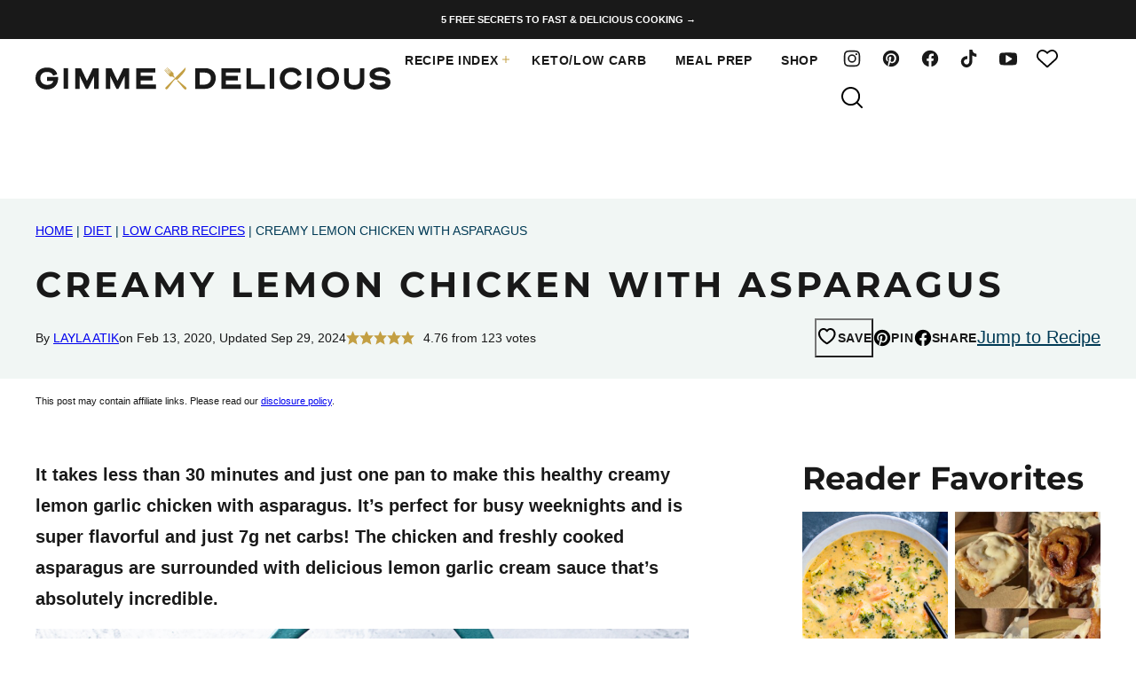

--- FILE ---
content_type: text/html
request_url: https://api.intentiq.com/profiles_engine/ProfilesEngineServlet?at=39&mi=10&dpi=936734067&pt=17&dpn=1&iiqidtype=2&iiqpcid=61c96995-ba36-4e4f-84c5-aabc32d18d38&iiqpciddate=1769282515750&pcid=e8147064-2f45-45eb-b971-ba001855333e&idtype=3&gdpr=0&japs=false&jaesc=0&jafc=0&jaensc=0&jsver=0.33&testGroup=A&source=pbjs&ABTestingConfigurationSource=group&abtg=A&vrref=https%3A%2F%2Fgimmedelicious.com
body_size: 53
content:
{"abPercentage":97,"adt":1,"ct":2,"isOptedOut":false,"data":{"eids":[]},"dbsaved":"false","ls":true,"cttl":86400000,"abTestUuid":"g_ddf03143-6637-4a59-a24a-76dc11ba472f","tc":9,"sid":582905047}

--- FILE ---
content_type: text/css
request_url: https://gimmedelicious.com/wp-content/cache/min/1/wp-content/themes/gimmedelicious-2023/blocks/as-seen-in/style.css?ver=1736437102
body_size: -320
content:
.block-seen-in__title{margin:0;font-size:var(--wp--preset--font-size--small);font-weight:700;width:100px}.block-seen-in{display:flex;flex-wrap:wrap;align-items:center;justify-content:center;column-gap:20px;row-gap:16px;opacity:.4}.block-seen-in img,.editor-styles-wrapper .block-seen-in img{width:100px;height:48px;object-fit:contain}.block-area-sidebar .block-seen-in{gap:16px}

--- FILE ---
content_type: text/css
request_url: https://gimmedelicious.com/wp-content/cache/min/1/wp-content/themes/gimmedelicious-2023/blocks/email/style.css?ver=1736437102
body_size: -16
content:
.block-email{--cwp-image:320px;position:relative;align-items:center}.block-email.cwp-large,.block-email.cwp-large.has-background{padding:32px var(--wp--custom--layout--block-gap)}.block-email__content{flex-basis:0%;flex-grow:1}.block-email__image{position:relative}.block-email__image::before{position:absolute;top:-50px;left:10px;background:url(../../../../../../../../themes/gimmedelicious-2023/assets/icons/wprm/cwp-gd.svg) no-repeat center;height:100px;width:100px;background-size:contain;content:"";z-index:9}.block-email__image,.editor-styles-wrapper .wp-block-group:not(.is-layout-constrained)>.block-email__image{max-width:var(--cwp-image)}@media only screen and (max-width:760px){.block-email.cwp-large,.block-email.cwp-large.has-background{padding:0}.block-email.cwp-large .wpforms-container{padding:32px}.block-email .block-email__inner,.editor-styles-wrapper .block-email .block-email__inner{display:block}.block-email .wpforms-title,.block-email .wpforms-description,.block-email div.wpforms-container .wpforms-submit-container{text-align:center}.block-email__image,.editor-styles-wrapper .wp-block-group:not(.is-layout-constrained)>.block-email__image{max-width:100%}body .block-email .block-email__image{margin:0 auto}}.block-area-sidebar .block-email .block-email__inner{display:block;padding:0}.block-area-sidebar .block-email.cwp-large{padding:32px}.block-area-sidebar .block-email__image{width:100%;max-width:100%;margin-bottom:32px}.block-area-sidebar .block-email.cwp-large div.wpforms-container.one-line{padding:0}.block-area-sidebar .block-email.cwp-large div.wpforms-container .wpforms-title,.block-area-sidebar div.wpforms-container .wpforms-description{text-align:center}.block-area-sidebar .block-email.cwp-large div.wpforms-container.one-line .wpforms-field-container{flex-direction:column}.block-area-sidebar .block-email.cwp-large div.wpforms-container.one-line .wpforms-submit-container{text-align:center}

--- FILE ---
content_type: text/css
request_url: https://gimmedelicious.com/wp-content/cache/min/1/wp-content/themes/gimmedelicious-2023/blocks/featured-video/style.css?ver=1736437102
body_size: -119
content:
.block-featured-video__inner{display:grid;gap:16px;padding:40px;background:url(../../../../../../../../themes/gimmedelicious-2023/assets/images/pattern.jpg) no-repeat center;background-size:cover}.block-featured-video__content{text-align:center}.block-featured-video__content h2{font-size:var(--wp--preset--font-size--x-large);font-family:var(--wp--preset--font-family--system-sans-serif);font-weight:900;text-transform:uppercase}.block-featured-video__content p{font-size:var(--wp--preset--font-size--small)}.block-featured-video__embed iframe{aspect-ratio:16 / 9;width:100%;height:100%}.block-featured-video__inner .button-container{display:flex;align-items:center;justify-content:center;gap:16px}@media only screen and (min-width:767px){.block-featured-video__inner{grid-template-columns:2fr 1fr;gap:40px;align-items:center}}@media (max-width:768px){.block-featured-video.has-background.alignfull{padding:var(--wp--custom--layout--block-gap-large) 0}}

--- FILE ---
content_type: text/css
request_url: https://gimmedelicious.com/wp-content/cache/min/1/wp-content/themes/gimmedelicious-2023/blocks/instagram-cta/style.css?ver=1736437102
body_size: -199
content:
.block-instagram-cta{background:var(--wp--preset--color--background);border:1px solid var(--wp--preset--color--septenary);padding:16px}.block-instagram-cta__title{font-size:var(--wp--preset--font-size--x-large);font-weight:500;line-height:var(--wp--custom--line-height--small);margin:0;margin-right:4px}.block-instagram-cta__icon svg{fill:var(--wp--preset--color--septenary)}.block-instagram-cta__icon{border-radius:50%;width:44px;height:44px;display:inline-flex;align-items:center;justify-content:center}.editor-styles-wrapper .block-instagram-cta a{pointer-events:none}.block-instagram-cta a{white-space:nowrap}.block-instagram-cta{display:flex;flex-wrap:nowrap;align-items:center}.block-instagram-cta__icon{margin-right:16px}.block-instagram-cta a{margin-left:auto}@media only screen and (max-width:767px){.block-instagram-cta{text-align:left}.block-instagram-cta__title{margin:12px 0 16px;margin-right:4px}}

--- FILE ---
content_type: text/css
request_url: https://gimmedelicious.com/wp-content/cache/min/1/wp-content/themes/gimmedelicious-2023/blocks/pinterest-cta/style.css?ver=1736437102
body_size: -108
content:
.block-pinterest-cta{background:var(--wp--preset--color--background);border:1px solid var(--wp--preset--color--septenary);padding:16px}.block-pinterest-cta__title{font-size:var(--wp--preset--font-size--x-large);font-weight:500;line-height:var(--wp--custom--line-height--small);margin:0}.block-pinterest-cta__icon svg{fill:var(--wp--preset--color--septenary)}.block-pinterest-cta__icon{border-radius:50%;width:44px;height:44px;display:inline-flex;align-items:center;justify-content:center}.block-pinterest-cta a{white-space:nowrap}.editor-styles-wrapper .block-pinterest-cta a{pointer-events:none}.block-pinterest-cta{display:flex;flex-wrap:nowrap;align-items:center}.block-pinterest-cta__icon{margin-right:16px}.block-pinterest-cta a{margin-left:auto}@media only screen and (max-width:767px){.block-pinterest-cta{text-align:left}.block-pinterest-cta__title{margin:12px 0 16px;margin-right:4px}}

--- FILE ---
content_type: text/css
request_url: https://gimmedelicious.com/wp-content/cache/min/1/wp-content/themes/gimmedelicious-2023/blocks/post-listing/style.css?ver=1736437102
body_size: 736
content:
.post-summary{background:var(--wp--preset--color--background);color:var(--wp--preset--color--foreground);overflow:hidden}.post-summary--shop{border-radius:0;text-align:center;box-shadow:none;background-color:var(--wp--preset--color--background)}.post-summary--shop .post-summary__title a,.editor-styles-wrapper .post-summary--shop .post-summary__title a{font-size:var(--wp--preset--font-size--small);font-weight:700;margin-bottom:4px}.post-summary--shop .wp-block-buttons .wp-element-button.is-style-link{padding:0;min-height:0;;color:var(--wp--preset--color--primary);font-weight:var(--wp--preset--font-size--min);font-weight:400;text-transform:initial}@supports(aspect-ratio:.75){.post-summary__image img{aspect-ratio:.75;object-fit:cover}.post-summary--shop .post-summary__image img{aspect-ratio:1}}.post-summary__content{padding:12px}.post-summary .post-summary__content>*{margin:0}.post-summary .post-summary__content>*+*{margin-top:8px}.post-summary__title,.editor-styles-wrapper .post-summary .post-summary__title{font-size:var(--wp--preset--font-size--large)}.post-summary__title a,.editor-styles-wrapper .post-summary .post-summary__title a{color:var(--wp--preset--color--foreground);text-decoration:none;font-family:var(--wp--preset--font-family--system-sans-serif)}.post-summary__title a:hover{color:var(--wp--custom--color--link)}.post-summary__image img{width:100%}.post-summary .entry-category{letter-spacing:var(--wp--custom--typography--interface--letter-spacing);text-transform:var(--wp--custom--typography--interface--text-transform);font-size:var(--wp--preset--font-size--min)}.post-summary .post-summary__excerpt{font-size:var(--wp--preset--font-size--tiny);line-height:var(--wp--custom--line-height--medium)}.post-summary__rating svg{fill:var(--wp--custom--color--star)}@media only screen and (min-width:600px){.layout-1up-featured .post-summary{box-shadow:none;border-radius:0;position:relative;padding:100px 80px}.layout-1up-featured .post-summary__title,.editor-styles-wrapper .layout-1up-featured .post-summary .post-summary__title{font-size:var(--wp--preset--font-size--big)}.layout-1up-featured .post-summary__content{background:var(--wp--preset--color--background);max-width:336px;margin-left:auto;padding:var(--wp--custom--layout--block-gap-large);position:relative;z-index:2}.layout-1up-featured .post-summary__image{position:absolute;top:0;left:0;width:100%;height:100%;z-index:1}.layout-1up-featured .post-summary__image img{width:100%;height:100%;object-fit:cover}}.block-post-listing header{display:flex;justify-content:space-between;align-items:center;gap:8px}.block-post-listing__title{flex-basis:0%;flex-grow:1;max-width:var(--wp--custom--layout--content)}.block-post-listing footer{text-align:right;margin-top:var(--wp--style--block-gap)}.block-post-listing a.block-post-listing__more.wp-element-button.is-style-link{margin-bottom:var(--wp--style--block-gap);color:var(--wp--preset--color--primary)}@media only screen and (max-width:600px){.block-post-listing header .block-post-listing__more{display:none}}@media only screen and (min-width:601px){.block-post-listing footer{display:none}}.block-post-listing__inner{display:grid;grid-template-columns:repeat(var(--cwp-columns,1),1fr);column-gap:16px;row-gap:16px}.layout-sidebar-grid{--cwp-columns:2}.block-post-listing.layout-sidebar-grid .block-post-listing__inner{column-gap:8px;row-gap:16px}.block-post-listing.layout-sidebar-list .block-post-listing__inner,.block-post-listing.cwp-large.layout-sidebar-full .block-post-listing__inner{row-gap:16px}@media (max-width:600px){.layout-4up-grid,.layout-6up-grid{--cwp-columns:2}.post-summary.m-list{display:grid;grid-template-columns:138px 1fr}}@media (min-width:601px){.block-post-listing:not([class*='6up-grid'],[class*='6up-featured'],[class*='6up-list'],[class*='sidebar-grid'],[class*='sidebar-list']) .block-post-listing__inner{column-gap:32px;row-gap:32px}.block-area-sidebar .block-post-listing__inner{column-gap:8px;row-gap:16px}.layout-4up-2x2,.layout-4up-2x2-list,.layout-4up-text{--cwp-columns:2}.layout-3up-list,.layout-3up-full,.layout-3up-featured,.layout-6up-text{--cwp-columns:3}.layout-4up-grid,.layout-4up-full,.layout-4up-featured,.layout-4up-list{--cwp-columns:4}.layout-5up-list{--cwp-columns:5}.layout-6up-featured,.layout-6up-grid,.layout-6up-list{--cwp-columns:6}.post-summary.d-list{display:grid;grid-template-columns:138px 1fr}.block-post-listing.layout-5up-featured .block-post-listing__inner{grid-template-columns:2fr 1fr 1fr;row-gap:8px}.layout-5up-featured .post-summary:first-child{grid-row:span 2}}

--- FILE ---
content_type: text/css
request_url: https://gimmedelicious.com/wp-content/cache/min/1/wp-content/themes/gimmedelicious-2023/blocks/product-cta/style.css?ver=1736437102
body_size: -444
content:
.block-product-cta__inner{display:flex;flex-wrap:wrap;gap:16px}.block-product-cta__inner>*{flex-basis:200px;flex-grow:1}.block-product-cta .wp-block-separator:first-child{margin-top:24px}.block-product-cta__content{padding:16px}

--- FILE ---
content_type: text/css
request_url: https://gimmedelicious.com/wp-content/cache/min/1/wp-content/themes/gimmedelicious-2023/blocks/social-share/style.css?ver=1736437102
body_size: -269
content:
.block-social-share a{padding:0;width:26px;height:26px;display:inline-flex;align-items:center;justify-content:center}.block-social-share a+a{margin-left:12px}.block-social-share svg{fill:var(--wp--preset--color--primary);height:100%;width:100%}.social-share__links{display:flex;align-items:center;justify-content:center;gap:16px}.social-share__title{font-size:var(--wp--preset--font-size--small);font-weight:500;text-transform:uppercase;margin-bottom:16px}.editor-styles-wrapper .block-social-share a{pointer-events:none}@media only screen and (min-width:767px){.block-social-share{display:flex;gap:24px;align-items:center}.social-share__title{margin-bottom:0}}

--- FILE ---
content_type: text/css
request_url: https://gimmedelicious.com/wp-content/cache/min/1/wp-content/themes/gimmedelicious-2023/blocks/tip/style.css?ver=1736437102
body_size: -261
content:
.block-tip{border:1px solid var(--wp--preset--color--septenary);padding:0 24px 24px;margin-top:48px}.entry-content>div.block-tip{margin-top:48px}.block-tip>*:first-child{margin-top:0}.block-tip>*:last-child{margin-bottom:0}.block-tip>*:first-child{margin-top:24px}.block-tip>.block-tip__title:first-child{background:var(--wp--preset--color--background);color:var(--wp--preset--color--foreground);display:inline-block;padding:0 12px;transform:translateY(-24px);margin:0}.block-tip>.block-tip__title:first-child+*{margin-top:0}

--- FILE ---
content_type: text/css
request_url: https://gimmedelicious.com/wp-content/cache/min/1/wp-content/themes/gimmedelicious-2023/assets/css/main.css?ver=1736437102
body_size: 6593
content:
/*! normalize.css v8.0.0 | MIT License | github.com/necolas/normalize.css */html{line-height:1.15;-webkit-text-size-adjust:100%}body{margin:0}hr{box-sizing:content-box;height:0;overflow:visible}pre{font-family:monospace,monospace;font-size:1em}a{background-color:rgba(0,0,0,0)}abbr[title]{border-bottom:none;text-decoration:underline;text-decoration:underline dotted}b,strong{font-weight:bolder}code,kbd,samp{font-family:monospace,monospace;font-size:1em}small{font-size:80%}sub,sup{font-size:75%;line-height:0;position:relative;vertical-align:baseline}sub{bottom:-.25em}sup{top:-.5em}img{border-style:none}button,input,optgroup,select,textarea{font-family:inherit;font-size:100%;line-height:1.15;margin:0}button,input{overflow:visible}button,select{text-transform:none}button,[type=button],[type=reset],[type=submit]{-webkit-appearance:button}button::-moz-focus-inner,[type=button]::-moz-focus-inner,[type=reset]::-moz-focus-inner,[type=submit]::-moz-focus-inner{border-style:none;padding:0}button:-moz-focusring,[type=button]:-moz-focusring,[type=reset]:-moz-focusring,[type=submit]:-moz-focusring{outline:1px dotted ButtonText}fieldset{padding:.35em .75em .625em}legend{box-sizing:border-box;color:inherit;display:table;max-width:100%;padding:0;white-space:normal}progress{vertical-align:baseline}textarea{overflow:auto}[type=checkbox],[type=radio]{box-sizing:border-box;padding:0}[type=number]::-webkit-inner-spin-button,[type=number]::-webkit-outer-spin-button{height:auto}[type=search]{-webkit-appearance:textfield;outline-offset:-2px}[type=search]::-webkit-search-decoration{-webkit-appearance:none}::-webkit-file-upload-button{-webkit-appearance:button;font:inherit}details{display:block}summary{display:list-item}template{display:none}[hidden]{display:none}figure{margin:0}html,input[type=search]{box-sizing:border-box}@media(max-width:359px){body{--wp--custom--layout--padding:10px}}*,*:before,*:after{box-sizing:inherit}.wrap{max-width:calc(var(--wp--custom--layout--wide) + 2*var(--wp--custom--layout--padding));margin:0 auto;padding-left:var(--wp--custom--layout--padding);padding-right:var(--wp--custom--layout--padding)}.site-inner{padding:var(--wp--custom--layout--block-gap-large) 0}body.full-width-content{--wp--custom--layout--page:var(--wp--custom--layout--wide)}.screen-reader-text,.screen-reader-text span,.screen-reader-shortcut{position:absolute!important;clip:rect(0,0,0,0);height:1px;width:1px;border:0;overflow:hidden}.screen-reader-text:focus,.screen-reader-shortcut:focus{clip:auto!important;height:auto;width:auto;display:block;font-size:1em;font-weight:700;padding:15px 23px 14px;color:#333;background:#fff;z-index:100000;text-decoration:none;box-shadow:0 0 2px 2px rgba(0,0,0,.6)}.sidebar-primary .widget+.widget{margin-top:32px}@media(max-width:991px){.sidebar-primary{display:none}}@media(min-width:992px){.content-sidebar .content-area{display:grid;grid-template-columns:minmax(0,1fr) var(--wp--custom--layout--sidebar);grid-column-gap:var(--wp--style--block-gap);max-width:var(--wp--custom--layout--wide);margin-left:auto;margin-right:auto}.content-sidebar .site-main{float:none;width:100%;max-width:var(--wp--custom--layout--content)}.content-sidebar .sidebar-primary{float:none;width:100%}}h1,h2,h3,h4,h5,h6{margin-block-end:var(--wp--style--block-gap)}h1:first-child,h2:first-child,h3:first-child,h4:first-child,h5:first-child,h6:first-child{margin-block-start:0}p.is-style-heading{font-family:var(--wp--custom--typography--heading--font-family);font-size:var(--wp--custom--typography--heading--font-size);font-weight:var(--wp--custom--typography--heading--font-weight);letter-spacing:var(--wp--custom--typography--heading--letter-spacing);line-height:var(--wp--custom--typography--heading--line-height);text-transform:var(--wp--custom--typography--heading--text-transform)}p.is-style-interface{font-family:var(--wp--custom--typography--interface--font-family);font-size:var(--wp--custom--typography--interface--font-size);font-weight:var(--wp--custom--typography--interface--font-weight);letter-spacing:var(--wp--custom--typography--interface--letter-spacing);line-height:var(--wp--custom--typography--interface--line-height);text-transform:var(--wp--custom--typography--interface--text-transform)}:where(.entry-content,.block-area) a:where(:not(.wp-element-button)){background-image:linear-gradient(180deg,transparent 65%,#d4e8e0 0)}:where(.entry-content,.block-area) :where(.social-links,.wprm-recipe-template-cwp-food,.wprm-recipe-template-cwp-roundup,.yoast-table-of-contents,.block-about,.block-as-seen-in,.block-ci,.block-cookbook,.block-cookbook-banner,.block-ebook,.block-email,.block-featured-video,.block-instagram-cta,.block-pinterest-cta,.block-post-listing,.block-post-meta,.block-quick-links,.block-social-share,.block-tip,.block-video-container,.block-area) a:where(:not(.wp-element-button)){background-image:unset}ul.is-style-fancy li{list-style-type:none;position:relative}ul.is-style-fancy li::before{content:"➤";color:var(--wp--preset--color--senary);position:absolute;left:-26px}ol.is-style-fancy>li{list-style-type:none;position:relative}ol.is-style-fancy>li::before{content:counter(list-item);position:absolute;left:-32px;top:2px;width:24px;height:24px;background:var(--wp--preset--color--septenary);color:var(--wp--preset--color--foreground);border-radius:50%;font-weight:600;font-size:14px;display:flex;align-items:center;justify-content:center}img{display:block;max-width:100%;height:auto}img.emoji{max-width:16px;display:inline-block}img.alignleft{float:left;margin:0 var(--wp--style--block-gap) var(--wp--style--block-gap) 0;max-width:calc(var(--wp--custom--layout--content)/2)}img.alignright{float:right;margin:0 0 var(--wp--style--block-gap) var(--wp--style--block-gap);max-width:calc(var(--wp--custom--layout--content)/2)}img.aligncenter{margin-left:auto;margin-right:auto}figure.wp-caption{max-width:100%}.wp-block-image figcaption{font-size:var(--wp--preset--font-size--small);text-align:center}@media(min-width:601px){.wp-block-image.alignleft{float:left;margin:var(--wp--style--block-gap) var(--wp--style--block-gap) var(--wp--style--block-gap) 0;max-width:48vw}.wp-block-image.alignright{float:right;margin:var(--wp--style--block-gap) 0 var(--wp--style--block-gap) var(--wp--style--block-gap);max-width:48vw}}@media(min-width:768px){.content .entry-content>.wp-block-image.alignleft,.content .block-area>.wp-block-image.alignleft{max-width:calc(var(--wp--custom--layout--content)/2);margin-left:calc((100vw - var(--wp--custom--layout--content))/2)}.content .entry-content>.wp-block-image.alignright,.content .block-area>.wp-block-image.alignright{max-width:calc(var(--wp--custom--layout--content)/2);margin-right:calc((100vw - var(--wp--custom--layout--content))/2)}}@media(min-width:1200px){.full-width-content .entry-content>.wp-block-image.alignleft,.full-width-content .block-area>.wp-block-image.alignleft{max-width:calc(var(--wp--custom--layout--wide)/2);margin-left:calc((100vw - var(--wp--custom--layout--wide))/2)}.full-width-content .entry-content>.wp-block-image.alignright,.full-width-content .block-area>.wp-block-image.alignright{max-width:calc(var(--wp--custom--layout--wide)/2);margin-right:calc((100vw - var(--wp--custom--layout--wide))/2)}}.wp-block-separator{background:var(--wp--preset--color--quaternary);border:none;height:2px;padding:0;margin-top:var(--wp--custom--layout--block-gap-large);margin-bottom:var(--wp--custom--layout--block-gap-large);position:relative}.wp-block-separator.has-background{padding:0}.wp-block-separator.is-style-icon{background:var(--wp--preset--color--senary);overflow:visible}.wp-block-separator.is-style-icon::before{background:url(../../../../../../../../themes/gimmedelicious-2023/assets/icons/logo/sitelogo-supporting-circle.svg) no-repeat center;background-size:contain;border-radius:50%;content:"";display:block;width:48px;height:48px;position:absolute;left:calc(50% - 24px);top:calc(50% - 24px)}blockquote.wp-block-quote{border-top:1px solid var(--wp--custom--color--neutral-400);border-bottom:1px solid var(--wp--custom--color--neutral-400);font-style:italic;text-align:center}blockquote.wp-block-quote cite{display:block;font-size:var(--wp--preset--font-size--tiny);font-style:normal;font-weight:700;margin-bottom:16px}.wp-element-button,.wp-block-button>.wp-block-button__link{display:inline-flex;min-height:44px;box-sizing:border-box;align-items:center;gap:4px}.wp-element-button.has-background,.wp-block-button>.wp-block-button__link.has-background{padding:11px 16px}.wp-element-button:hover,.wp-element-button:focus,.wp-block-button>.wp-block-button__link:hover,.wp-block-button>.wp-block-button__link:focus{filter:brightness(85%)}.wp-element-button.is-style-outline,.wp-block-button.is-style-outline>.wp-block-button__link{border:1px solid currentColor;padding:10px 15px}.wp-element-button.is-style-outline.has-background,.wp-block-button.is-style-outline>.wp-block-button__link.has-background{padding:10px 15px}.wp-element-button.is-style-outline:not(.has-background),.wp-block-button.is-style-outline>.wp-block-button__link:not(.has-background){background:var(--wp--preset--color--background)}.wp-element-button.is-style-outline:not(.has-text-color),.wp-block-button.is-style-outline>.wp-block-button__link:not(.has-text-color){color:var(--wp--preset--color--primary)}.wp-element-button.is-style-arrow,.wp-block-button.is-style-arrow .wp-block-button__link,.wp-element-button.is-style-link,.wp-block-button.is-style-link .wp-block-button__link{background:rgba(0,0,0,0);padding-left:0;padding-right:0;gap:0;text-decoration:underline}.wp-element-button.is-style-arrow:not(.has-text-color),.wp-block-button.is-style-arrow .wp-block-button__link:not(.has-text-color),.wp-element-button.is-style-link:not(.has-text-color),.wp-block-button.is-style-link .wp-block-button__link:not(.has-text-color){color:var(--wp--preset--color--foreground)}.wp-element-button.is-style-arrow:hover,.wp-block-button.is-style-arrow .wp-block-button__link:hover,.wp-element-button.is-style-link:hover,.wp-block-button.is-style-link .wp-block-button__link:hover{text-decoration:underline}.wp-element-button.is-style-arrow::after,.wp-block-button.is-style-arrow .wp-block-button__link::after{content:" →"}input,select,textarea{background:var(--wp--preset--color--background);border:var(--wp--custom--border-width--tiny) solid var(--wp--preset--color--foreground);border-radius:0;color:var(--wp--preset--color--foreground);font-size:var(--wp--preset--font-size--small);line-height:var(--wp--custom--line-height--medium);padding:9px 12px;width:100%}input[type=checkbox],input[type=submit]{width:auto}select{line-height:54px;height:54px}textarea{width:100%;resize:vertical}::-moz-placeholder{color:var(--wp--preset--color--foreground);opacity:1}::-ms-input-placeholder{color:var(--wp--preset--color--foreground)}::-webkit-input-placeholder{color:var(--wp--preset--color--foreground)}input:focus::-webkit-input-placeholder,input:focus::-moz-placeholder,input:focus:-ms-input-placeholder,textarea:focus::-webkit-input-placeholder,textarea:focus::-moz-placeholder,textarea:focus:-ms-input-placeholder{color:rgba(0,0,0,0)}label,.wp-block-search__label,.wpforms-container .wpforms-field-label{font-family:var(--wp--custom--typography--interface--font-family);font-size:var(--wp--custom--typography--interface--font-size);font-weight:var(--wp--custom--typography--interface--font-weight);letter-spacing:var(--wp--custom--typography--interface--letter-spacing);line-height:var(--wp--custom--typography--interface--line-height);text-transform:var(--wp--custom--typography--interface--text-transform)}label .wpforms-required-label,.wp-block-search__label .wpforms-required-label,.wpforms-container .wpforms-field-label .wpforms-required-label{color:inherit}.comment-form-cookies-consent label,.wpforms-container .wpforms-field-sublabel{font-weight:400;font-family:inherit;letter-spacing:inherit;text-transform:inherit}.wp-block-search__input,:where(.wp-block-search__button-inside .wp-block-search__inside-wrapper){border-color:var(--wp--preset--color--foreground)}.wp-block-search__button-inside .wp-block-search__input{border:none}.wp-block-search__inside-wrapper{background:var(--wp--preset--color--background)}.wp-block-search__button{flex-shrink:0}.wp-block-search__icon-button .wp-block-search__button{width:44px;height:44px;display:flex;align-items:center;justify-content:center}.wp-block-search__icon-button .wp-block-search__button.wp-element-button{padding:0}.wp-block-search__icon-button .wp-block-search__button svg{width:36px;height:36px}.archive-header .wp-block-search{margin:0 auto}.has-background{padding:var(--wp--custom--layout--block-gap) var(--wp--custom--layout--padding)}.has-background.alignfull{padding:var(--wp--custom--layout--block-gap-large) var(--wp--custom--layout--padding)}.alignwide:not(.is-layout-constrained)>*,.alignfull:not(.is-layout-constrained)>*{max-width:var(--wp--custom--layout--wide);margin-left:auto;margin-right:auto}.has-background{color:var(--wp--preset--color--foreground);--cwp--button:var(--wp--preset--color--foreground)}.has-primary-background-color,.has-secondary-background-color,.has-quinary-background-color,.has-foreground-background-color{color:var(--wp--preset--color--white);--cwp--button:var(--wp--preset--color--white)}.has-pattern-primary-background-color{background:url(../../../../../../../../themes/gimmedelicious-2023/assets/images/pattern.jpg) no-repeat center;background-size:cover}.home-intro.has-background.alignfull{padding-bottom:80px}.home-intro .block-quick-links{position:relative}.home-intro .block-quick-links .block-quick-links__header h1{letter-spacing:var(--wp--custom--typography--heading--letter-spacing)}.home-intro .block-quick-links::after{position:absolute;right:-40px;bottom:-80px;height:112px;width:112px;background:url(../../../../../../../../themes/gimmedelicious-2023/assets/icons/logo/sitelogo-supporting-tagline.svg) no-repeat center;background-size:contain;content:"";z-index:9}@media(max-width:1300px){.home-intro .block-quick-links::after{right:0}}.aioseo-breadcrumbs{margin:0 auto 16px;max-width:var(--wp--custom--layout--page);font-size:var(--wp--preset--font-size--tiny);font-weight:500;color:var(--wp--preset--color--primary);text-transform:uppercase}.aioseo-breadcrumbs a{text-decoration:underline}.archive-header .aioseo-breadcrumbs,.post-header .aioseo-breadcrumbs{max-width:100%;grid-column:1/-1;margin-left:0;margin-right:0}.breadcrumb{margin:0 auto 16px;font-family:var(--wp--custom--typography--interface--font-family);font-size:var(--wp--custom--typography--interface--font-size);font-weight:var(--wp--custom--typography--interface--font-weight);letter-spacing:var(--wp--custom--typography--interface--letter-spacing);line-height:var(--wp--custom--typography--interface--line-height);text-transform:var(--wp--custom--typography--interface--text-transform);max-width:var(--wp--custom--layout--page);font-size:var(--wp--preset--font-size--tiny);font-weight:500;color:var(--wp--preset--color--primary)}.breadcrumb>span>span{text-decoration:underline}.archive-header .breadcrumb,.post-header .breadcrumb{max-width:100%;grid-column:1/-1;margin-left:0;margin-right:0}.single .breadcrumb .breadcrumb_last,.single .breadcrumb>span>span:nth-last-child(2){display:none}.schema-faq.wp-block-yoast-faq-block{border-bottom:1px solid var(--wp--preset--color--septenary)}.schema-faq>*+*{margin-top:var(--wp--custom--layout--block-gap)}.schema-faq-question{border-top:1px solid var(--wp--preset--color--septenary);display:block;padding:var(--wp--custom--layout--block-gap);font-size:var(--wp--preset--font-size--large)}.schema-faq-answer{padding:0;margin:0 0 32px 0}.schema-faq--has-toggle .schema-faq-question{padding:32px 0 0;margin-bottom:16px;position:relative}.schema-faq-toggle{background:rgba(0,0,0,0) url(../../../../../../../../themes/gimmedelicious-2023/assets/icons/utility/plus.svg) no-repeat center;background-size:16px;border:none;cursor:pointer;width:44px;height:44px;position:absolute;right:0;top:calc(50% - 2px);filter:invert(73%) sepia(67%) saturate(236%) hue-rotate(5deg) brightness(98%) contrast(88%)}.schema-faq-section.active .schema-faq-toggle{background:rgba(0,0,0,0) url(../../../../../../../../themes/gimmedelicious-2023/assets/icons/utility/minus.svg) no-repeat center;background-size:16px;filter:invert(73%) sepia(67%) saturate(236%) hue-rotate(5deg) brightness(98%) contrast(88%)}.wp-block-aioseo-faq{border-top:1px solid var(--wp--preset--color--septenary);border-bottom:1px solid var(--wp--preset--color--septenary);padding:16px 0}.wp-block-aioseo-faq h3.aioseo-faq-block-question{font-family:var(--wp--preset--font-family--system-sans-serif);font-size:var(--wp--preset--font-size--large)}.wp-block-aioseo-faq .aioseo-faq-block-answer>p:last-child{margin-bottom:0}.wp-block-aioseo-faq+.wp-block-aioseo-faq{border-top:0}.yoast-table-of-contents{border-top:1px solid var(--wp--preset--color--septenary);border-bottom:1px solid var(--wp--preset--color--septenary)}.yoast-table-of-contents h2{padding:32px 0 16px 0;margin-bottom:0;font-size:var(--wp--preset--font-size--large)}.yoast-table-of-contents ul{margin-bottom:0;padding-bottom:16px;margin-top:0;padding-left:0;font-size:var(--wp--preset--font-size--large);list-style-type:none;font-weight:500}.yoast-table-of-contents--no-js{padding-bottom:60px}.yoast-table-of-contents--no-js ul li:nth-of-type(n+4){display:none}.yoast-table-of-contents__footer{padding:0 0 16px;height:60px;display:flex;align-items:center;justify-content:flex-start}.yoast-table-of-contents__footer button.wp-element-button.is-style-link{font-size:var(--wp--preset--font-size--tiny);font-weight:600;color:var(--wp--preset--color--primary)}.yoast-table-of-contents__footer[hidden]{display:none}.wprm-recipe-rating .wprm-recipe-rating-details{font-size:inherit}.wprm-recipe-template-cwp-roundup .wprm-recipe-rating-details,.wprm-recipe-container .wprm-recipe-rating-details{text-decoration:underline;font-weight:600;text-transform:uppercase;color:var(--wp--preset--color--primary)}div.wpforms-container .wpforms-title{font-family:var(--wp--custom--typography--heading--font-family);font-size:var(--wp--custom--typography--heading--font-size);font-weight:var(--wp--custom--typography--heading--font-weight);letter-spacing:var(--wp--custom--typography--heading--letter-spacing);line-height:var(--wp--custom--typography--heading--line-height);text-transform:var(--wp--custom--typography--heading--text-transform);margin:0 0 8px;padding:0;font-size:var(--wp--preset--font-size--huge)}div.wpforms-container .wpforms-description{margin:0 0 16px;padding:0}div.wpforms-container .wpforms-field{padding:0;margin-bottom:16px}div.wpforms-container .wpforms-field.impound{display:none}div.wpforms-container .wpforms-field-sublabel{font-size:var(--wp--preset--font-size--min)}div.wpforms-container label.wpforms-error{color:inherit}div.wpforms-container .wpforms-submit-container{padding:0;margin-top:16px;text-align:left}div.wpforms-container.one-line{padding:40px}@media(min-width:768px){div.wpforms-container.one-line .wpforms-form,div.wpforms-container.one-line .wpforms-form>fieldset[disabled]{display:grid;grid-template-columns:1fr;column-gap:var(--wp--custom--layout--block-gap)}div.wpforms-container.one-line .wpforms-head-container{grid-column:1/-1}div.wpforms-container.one-line .wpforms-field-container{display:flex;gap:var(--wp--custom--layout--block-gap)}div.wpforms-container.one-line .wpforms-field{margin:0;flex-basis:0%;flex-grow:1}div.wpforms-container.one-line .wpforms-field-label{min-height:26px}div.wpforms-container.one-line .wpforms-submit-container{margin:0;padding-top:26px}}div.wpforms-container.save-recipe{background-color:var(--wp--preset--color--octonary);padding:40px}@media(max-width:768px){div.wpforms-container.save-recipe{padding:32px}div.wpforms-container.save-recipe .wpforms-title,div.wpforms-container.save-recipe .wpforms-description,div.wpforms-container.save-recipe .wpforms-submit-container{text-align:center}}.facetwp-filters{font-family:var(--wp--custom--typography--interface--font-family);font-size:var(--wp--custom--typography--interface--font-size);font-weight:var(--wp--custom--typography--interface--font-weight);letter-spacing:var(--wp--custom--typography--interface--letter-spacing);line-height:var(--wp--custom--typography--interface--line-height);text-transform:var(--wp--custom--typography--interface--text-transform);max-width:var(--wp--custom--layout--page);margin:0 auto;min-height:66px}.facetwp-filters .facetwp-dropdown{font-weight:700;text-transform:uppercase;font-size:var(--wp--preset--font-size--small)}.facetwp-filters .facetwp-facet{margin:0 0 16px;width:100%}.facetwp-filters .fs-label-wrap{width:100%;min-height:44px;display:flex;align-items:center}.facetwp-filters .fs-wrap{display:block;position:relative}.facetwp-filters .fs-open .fs-label-wrap,.facetwp-filters .fs-dropdown{background:var(--wp--custom--color--neutral-100)}.facetwp-filters .fs-dropdown{margin:0;width:100%}.facetwp-filters .fs-option{padding-top:16px;padding-bottom:16px}.facetwp-filters__toggle{background:var(--wp--preset--color--primary);border:none;box-shadow:none;color:#fff;display:block;padding:16px;font-size:var(--wp--preset--font-size--large);width:100%}@media(max-width:767px){.facetwp-filters:not(.active) .facetwp-filters__inner{display:none}.facetwp-filters.active .facetwp-filters__toggle{margin-bottom:16px}}@media(min-width:768px){.facetwp-filters__inner{display:flex;flex-wrap:nowrap;gap:32px}.facetwp-filters__toggle{display:none}}.facetwp-pager{display:flex;gap:8px}.facetwp-pager .facetwp-page{display:flex;align-items:center;justify-content:center;text-align:center;text-decoration:none}.facetwp-pager .facetwp-page:not(.dots){width:44px;height:44px;font-family:var(--wp--custom--typography--interface--font-family);font-size:var(--wp--custom--typography--interface--font-size);font-weight:var(--wp--custom--typography--interface--font-weight);letter-spacing:var(--wp--custom--typography--interface--letter-spacing);line-height:var(--wp--custom--typography--interface--line-height);text-transform:var(--wp--custom--typography--interface--text-transform);background:var(--wp--preset--color--background);border:var(--wp--custom--border-width--tiny) solid var(--wp--preset--color--primary);color:var(--wp--preset--color--primary);fill:var(--wp--preset--color--primary);font-weight:600;text-decoration:none;margin-right:0}.facetwp-pager .facetwp-page:not(.dots).active,.facetwp-pager .facetwp-page:not(.dots):hover,.facetwp-pager .facetwp-page:not(.dots):focus{background-color:var(--wp--preset--color--primary);color:var(--wp--preset--color--background)}.top-hat{background:var(--wp--preset--color--foreground);text-align:center;padding:16px 0}.top-hat p{margin:0;font-size:var(--wp--preset--font-size--min);font-weight:600;line-height:var(--wp--custom--line-height--tiny);text-transform:uppercase}.top-hat p img{max-width:44px}.top-hat a{color:var(--wp--preset--color--background);text-decoration:none}.top-hat a:hover{text-decoration:underline}.top-hat--has-image{padding:0}.top-hat--has-image p{display:flex;align-items:center;justify-content:center;gap:4px}@media(min-width:768px){.top-hat--has-socials{padding:0;text-align:left}.top-hat--has-socials .wrap{display:flex;justify-content:space-between;align-items:center}}.top-hat--has-socials ul.social-links{margin:0}@media(max-width:767px){.top-hat--has-socials ul.social-links{display:none}}.site-header{background:var(--wp--preset--color--background);position:relative;--cwp-logo-width:400px;--cwp-logo-height:25px}@media(max-width:1200px){.site-header{--cwp-logo-width:216px;--cwp-logo-height:14px}}.site-header .wrap{display:grid;grid-template-columns:minmax(0,var(--cwp-logo-width)) 1fr;align-items:center}@media(max-width:1200px){.site-header .wrap{padding:0}}.site-header .nav-menu{justify-self:flex-end}@media(max-width:1200px){.site-header .nav-menu{grid-column:1/-1;width:100%}}.site-header__logo{display:block;max-width:var(--cwp-logo-width);width:100%;height:var(--cwp-logo-height);justify-self:center;margin:26px 0;line-height:0}@media(max-width:1200px){.site-header__logo{margin:16px 0 16px var(--wp--custom--layout--padding)}}.site-header__logo svg{width:100%;height:100%}.site-header__toggles{display:flex;flex-wrap:nowrap;justify-self:flex-end}@media(min-width:1201px){.site-header__toggles{display:none}}@media(max-width:1200px){.site-header.menu-active{max-height:100vh;overflow-y:auto;overscroll-behavior-y:contain}}.search-toggle,.menu-toggle,.favorite-toggle{background:rgba(0,0,0,0);border:none;box-shadow:none;cursor:pointer;line-height:0;padding:0;text-align:center;width:44px;height:44px;display:flex;align-items:center;justify-content:center}.search-toggle svg,.menu-toggle svg,.favorite-toggle svg{width:24px;height:24px}.search-toggle .close,.menu-toggle .close,.favorite-toggle .close{display:none}.search-toggle.active .close,.menu-toggle.active .close,.favorite-toggle.active .close{display:inline}.search-toggle.active .open,.menu-toggle.active .open,.favorite-toggle.active .open{display:none}.header-search{grid-column:1/-1;width:100%;max-width:var(--wp--custom--layout--wide);margin:0 auto;display:flex;justify-content:flex-end}@media(max-width:1199px){.header-search{right:16px}}@media(min-width:1201px){.header-search{position:absolute;transform:translateY(48px)}}@media(max-width:1200px){.header-search{display:block;padding:var(--wp--custom--layout--padding)}}.header-search:not(.active){display:none}@media(min-width:783px){.admin-bar .site-container{padding-top:32px}}@media(max-width:782px){#wpadminbar{display:none!important}}html{scroll-padding-top:109px}@supports(position:sticky){body .site-header{position:sticky;top:0;transition:transform .3s;z-index:10}}@supports(position:sticky){body.admin-bar .site-header{top:32px}@media(max-width:782px){body.admin-bar .site-header{top:0}}}@supports(position:sticky){body.nav-up .site-header{transform:translateY(-100%)}}.nav-menu>*{line-height:0}.nav-menu ul{clear:both;line-height:1;margin:0;padding:0;width:100%}.nav-menu ul .sub-menu{background-color:var(--wp--preset--color--octonary)}.nav-menu ul.social-links li{display:flex;align-items:center;justify-content:center}.nav-menu ul.social-links li a{display:flex;align-items:center;justify-content:center;padding:0}.nav-menu .menu-item{list-style:none;position:relative}.nav-menu .menu-item a{font-family:var(--wp--custom--typography--interface--font-family);font-size:var(--wp--custom--typography--interface--font-size);font-weight:var(--wp--custom--typography--interface--font-weight);letter-spacing:var(--wp--custom--typography--interface--letter-spacing);line-height:var(--wp--custom--typography--interface--line-height);text-transform:var(--wp--custom--typography--interface--text-transform);font-weight:600;color:var(--wp--preset--color--foreground);font-size:var(--wp--preset--font-size--tiny);padding:var(--wp--custom--layout--padding);border:none;display:block;position:relative;text-decoration:none}.nav-menu .menu-item.menu-item-has-children>a{padding-right:calc(var(--wp--custom--layout--padding) + 6px)}.nav-menu .menu-item.menu-item-favorite a{padding:0;display:flex}.nav-menu .submenu-expand{background:rgba(0,0,0,0);border:none;border-radius:0;box-shadow:none;padding:0;outline:none;cursor:pointer;position:absolute;line-height:0;top:48%;transform:translateY(-50%);right:6px;width:14px;height:14px}.nav-menu .submenu-expand svg{height:100%;width:100%;fill:var(--wp--preset--color--senary)}.nav-menu .submenu-expand:not(.expanded) .close,.nav-menu .submenu-expand.expanded .open{display:none}@media(min-width:1201px){.nav-menu .menu-item{float:left}.nav-menu .menu-item:hover>.sub-menu,.nav-menu .menu-item:focus-within>.sub-menu{left:auto;opacity:1}.nav-menu .menu-item:hover>button:not(.search-toggle) svg.open,.nav-menu .menu-item:focus-within>button:not(.search-toggle) svg.open{display:none}.nav-menu .menu-item:hover>button:not(.search-toggle) svg.close,.nav-menu .menu-item:focus-within>button:not(.search-toggle) svg.close{display:block}.nav-menu .menu>.menu-item-has-children:hover>a{background-color:var(--wp--preset--color--foreground);color:var(--wp--preset--color--background)}.nav-menu .sub-menu{left:-9999px;opacity:0;position:absolute;width:215px;z-index:99}.nav-menu .sub-menu .menu-item{float:none}.nav-menu .sub-menu .menu-item:hover>a{background-color:var(--wp--preset--color--foreground);color:var(--wp--preset--color--background)}.nav-menu .sub-menu .sub-menu{margin:-48px 0 0 215px}}@media(max-width:1200px){.nav-menu{display:none}.nav-menu.active{display:block;background-color:var(--wp--preset--color--octonary)}.nav-menu.active li.menu-item.menu-item-socials{display:none}.nav-menu .menu-item-search,.nav-menu .menu-item-favorite{display:none}.nav-menu .submenu-expand{top:0;right:0;transform:none;width:44px;height:44px}.nav-menu .submenu-expand svg{width:18px;height:18px}.nav-menu .submenu-expand.expanded{transform:rotate(180deg)}.nav-menu .submenu-expand.expanded+.sub-menu{display:block}.nav-menu .sub-menu{display:none;padding-left:8px}}.post-header{background:var(--wp--preset--color--quaternary);padding:24px 0}.post-header .wrap>*:last-child{margin-bottom:0}.post-header .wrap .entry-title{text-transform:uppercase}.post-header .breadcrumb{margin-bottom:var(--wp--custom--layout--block-gap-large)}.post-header__info{font-size:var(--wp--preset--font-size--tiny);line-height:var(--wp--custom--line-height--small);position:relative;display:flex;flex-wrap:nowrap;align-items:center;column-gap:8px}.post-header__info .entry-avatar{flex-shrink:0}.post-header__info .entry-avatar img{border-radius:50%}.post-header__info>div{display:flex;flex-wrap:wrap;align-items:center;row-gap:8px;column-gap:4px}@media(min-width:768px){.post-header__info>div{flex-wrap:nowrap}}.post-header__info>div a{font-weight:500;text-transform:uppercase}.post-header__info>div>*{margin:0}.post-header__bottom{padding:16px}.post-header__actions{display:flex;align-items:center;gap:16px}.post-header__actions .wp-element-button.is-style-link{color:var(--wp--preset--color--primary)}@media(max-width:767px){.post-header__actions{margin-top:12px}}.post-header__actions .social-share,.post-header__actions .post-header__print,.post-header__actions .post-header__favorite{font-family:var(--wp--custom--typography--interface--font-family);font-size:var(--wp--custom--typography--interface--font-size);font-weight:var(--wp--custom--typography--interface--font-weight);letter-spacing:var(--wp--custom--typography--interface--letter-spacing);line-height:var(--wp--custom--typography--interface--line-height);text-transform:var(--wp--custom--typography--interface--text-transform);color:var(--wp--preset--color--foreground);text-decoration:none;display:flex;align-items:center;gap:4px;background-color:rgba(0,0,0,0);font-size:var(--wp--preset--font-size--tiny);font-weight:600;padding:0}.post-header__actions .social-share svg,.post-header__actions .post-header__print svg,.post-header__actions .post-header__favorite svg{line-height:0;height:100%;width:100%}@media(min-width:768px){.post-header__lower{display:flex;justify-content:space-between;align-items:center}}.aff-disc{font-size:var(--wp--preset--font-size--min)}.aff-disc p{margin:0}.post-header__favorite{line-height:0}.post-header__favorite .saved{display:none}.post-header__favorite.active .saved{display:inline}.post-header__favorite.active .save{display:none}.archive-header{background:var(--wp--preset--color--quaternary);padding:24px 0 40px}.archive-header .wrap{max-width:var(--wp--custom--layout--wide);font-size:var(--wp--preset--font-size--small)}.archive-header h1{margin-top:var(--wp--custom--layout--block-gap-large);text-transform:uppercase}.archive-description>*:first-child{margin-top:0}.archive-description>*:last-child{margin-bottom:0}.archive-header .breadcrumb{margin-bottom:var(--wp--custom--layout--block-gap-large)}@media only screen and (min-width:800px){.archive-header__inner{display:grid;grid-template-columns:360px 1fr;column-gap:16px}.archive-header__inner h1{margin:0}}.archive-recent-header{max-width:var(--wp--custom--layout--page);margin:var(--wp--custom--layout--block-gap-large) auto 0}.archive .site-main>.block-post-listing{max-width:var(--wp--custom--layout--page);margin-left:auto;margin-right:auto}.pagination{margin:32px auto;max-width:var(--wp--custom--layout--page)}.pagination ul{margin:0;padding:0;display:flex;gap:8px;align-items:center}.pagination ul li{list-style-type:none;display:inline-block}.pagination ul li a{font-family:var(--wp--custom--typography--interface--font-family);font-size:var(--wp--custom--typography--interface--font-size);font-weight:var(--wp--custom--typography--interface--font-weight);letter-spacing:var(--wp--custom--typography--interface--letter-spacing);line-height:var(--wp--custom--typography--interface--line-height);text-transform:var(--wp--custom--typography--interface--text-transform);background:var(--wp--preset--color--background);border:var(--wp--custom--border-width--tiny) solid var(--wp--preset--color--primary);color:var(--wp--preset--color--primary);fill:var(--wp--preset--color--primary);font-weight:600;width:44px;height:44px;display:flex;align-items:center;justify-content:center;text-align:center;text-decoration:none}.pagination ul li svg{fill:inherit}.pagination ul li:hover>a,.pagination ul li.active>a{background:var(--wp--preset--color--primary);color:var(--wp--preset--color--background);fill:var(--wp--preset--color--background)}h1.front{display:none}.site-inner{padding-left:var(--wp--custom--layout--padding);padding-right:var(--wp--custom--layout--padding)}.entry-content>*,.block-area>*,.cwp-inner>*{margin:0 auto;max-width:var(--wp--custom--layout--page)}.entry-content>*.alignwide,.block-area>*.alignwide,.cwp-inner>*.alignwide{max-width:var(--wp--custom--layout--wide)}.entry-content>*.alignfull,.block-area>*.alignfull,.cwp-inner>*.alignfull{margin-left:calc(-1*var(--wp--custom--layout--padding));margin-right:calc(-1*var(--wp--custom--layout--padding));max-width:100vw}@media(max-width:767px){.entry-content>*.alignwide,.block-area>*.alignwide,.cwp-inner>*.alignwide{margin-left:calc(-1*var(--wp--custom--layout--padding));margin-right:calc(-1*var(--wp--custom--layout--padding));max-width:100vw}}.entry-content>*+*,.block-area>*+*,.cwp-inner>*+*{margin-top:var(--wp--style--block-gap)}.entry-content>.alignfull:not(:first-child),.entry-content>.wp-block-separator:not(:first-child),.entry-content>.cwp-large:not(:first-child),.block-area>.alignfull:not(:first-child),.block-area>.wp-block-separator:not(:first-child),.block-area>.cwp-large:not(:first-child),.cwp-inner>.alignfull:not(:first-child),.cwp-inner>.wp-block-separator:not(:first-child),.cwp-inner>.cwp-large:not(:first-child){margin-top:var(--wp--custom--layout--block-gap-large)}.entry-content>.alignfull:not(:last-child),.entry-content>.wp-block-separator:not(:last-child),.entry-content>.cwp-large:not(:last-child),.block-area>.alignfull:not(:last-child),.block-area>.wp-block-separator:not(:last-child),.block-area>.cwp-large:not(:last-child),.cwp-inner>.alignfull:not(:last-child),.cwp-inner>.wp-block-separator:not(:last-child),.cwp-inner>.cwp-large:not(:last-child){margin-bottom:var(--wp--custom--layout--block-gap-large)}.entry-content>.alignfull.has-background+.alignfull.has-background,.block-area>.alignfull.has-background+.alignfull.has-background,.cwp-inner>.alignfull.has-background+.alignfull.has-background{margin-top:calc(-1*var(--wp--custom--layout--block-gap-large))}.full-width-content .entry-content:first-child>.alignfull.has-background:first-child{margin-top:calc(-1*var(--wp--custom--layout--block-gap-large))}.full-width-content .entry-content:last-child>.alignfull.has-background:last-child{margin-bottom:calc(-1*var(--wp--custom--layout--block-gap-large))}.entry-header,.entry-footer,.after-entry,.entry-comments{max-width:var(--wp--custom--layout--page);margin-left:auto;margin-right:auto}.entry-header .wp-block-buttons{margin-bottom:1.5rem}.entry-footer{margin-top:48px}.block-area-after-post{margin:32px 0}.entry-content .hiddenpinimage{display:none}img.wprm-comment-rating{filter:invert(40%) sepia(23%) saturate(1385%) hue-rotate(1deg) brightness(95%) contrast(81%)}.entry-comments h2,.entry-comments h3{display:flex;justify-content:space-between}.entry-comments .comment-list{margin:0 0 32px;padding:0 0 16px 0;border-top:2px solid var(--wp--preset--color--quaternary);border-bottom:2px solid var(--wp--preset--color--quaternary)}.entry-comments .comment-list li{list-style-type:none;margin-top:4px}.entry-comments .comment-list li+li{margin-top:16px;border-top:2px solid var(--wp--preset--color--quaternary)}.entry-comments .comment-list li article{padding:16px 16px 16px 0;position:relative}.entry-comments .comment-list li:not(.staff)>article .avatar{display:none}.entry-comments .comment-list>li{overflow:hidden}.entry-comments .comment-list>li:first-child{margin-top:0}.entry-comments .comment-list>li:first-child article{padding:16px 24px;background-color:var(--wp--preset--color--quaternary)}.entry-comments .comment-list .comment-author{color:var(--wp--preset--color--foreground);font-size:var(--wp--preset--font-size--large);display:inline-block;vertical-align:middle;margin:0}.entry-comments .comment-list .comment-author a{color:var(--wp--preset--color--foreground);text-decoration:none}.entry-comments .comment-list .comment-author .says{display:none}.entry-comments .comment-list .comment-author .avatar{float:left;border-radius:50%;margin-right:8px}.entry-comments .comment-list .comment-meta{padding-right:54px}.entry-comments .comment-list .comment-metadata{font-size:var(--wp--preset--font-size--tiny);margin-bottom:16px}.entry-comments .comment-list .comment-metadata a{color:var(--wp--preset--color--foreground);text-decoration:none;font-size:var(--wp--preset--font-size--min)}.entry-comments .comment-list .comment-metadata a:hover{color:var(--wp--preset--color--primary)}.entry-comments .comment-list .comment-content p:last-child{margin:0}.entry-comments .comment-list .comment-reply-link{font-family:var(--wp--custom--typography--interface--font-family);font-size:var(--wp--custom--typography--interface--font-size);font-weight:var(--wp--custom--typography--interface--font-weight);letter-spacing:var(--wp--custom--typography--interface--letter-spacing);line-height:var(--wp--custom--typography--interface--line-height);text-transform:var(--wp--custom--typography--interface--text-transform);position:absolute;top:32px;right:16px;font-weight:600;font-size:var(--wp--preset--font-size--tiny)}.entry-comments .comment-list ol.children{margin:0;padding:0}.entry-comments .comment-list ol.children li{margin-left:24px}.entry-comments .comment-list ol.children li article{padding:16px 24px;background-color:var(--wp--preset--color--octonary)}.entry-comments .comment-list ol.children li article:not(:last-child){margin-bottom:8px}.entry-comments .comment-list ol.children li.staff>article{background-color:var(--wp--preset--color--quaternary)}.entry-comments .comment-list ol.children ol.children li{margin:0}.comment-respond{margin:30px 0;padding:40px;background-color:var(--wp--preset--color--quaternary)}@media(min-width:768px){.comment-respond{margin:60px 0}}.comment-respond .comment-form-cookies-consent input{width:auto}.comment-respond .comment-form-cookies-consent input+label{display:inline}.comment-respond label{display:block}.comment-reply-title{justify-content:space-between}.comment-reply-title a{font-family:var(--wp--custom--typography--interface--font-family);font-size:var(--wp--custom--typography--interface--font-size);font-weight:var(--wp--custom--typography--interface--font-weight);letter-spacing:var(--wp--custom--typography--interface--letter-spacing);line-height:var(--wp--custom--typography--interface--line-height);text-transform:var(--wp--custom--typography--interface--text-transform)}.nav-links{display:flex;justify-content:space-between}.block-area-before-footer{padding:var(--wp--custom--layout--block-gap-large) var(--wp--custom--layout--padding)}.block-area-before-footer>*{max-width:var(--wp--custom--layout--wide)}.site-footer{background:var(--wp--preset--color--foreground);font-size:var(--wp--preset--font-size--small);padding:40px 0;position:relative;text-align:center}.site-footer .wrap>*:first-child:not(.site-footer__inner){margin-bottom:40px}.site-footer__inner:not(:first-child){margin-top:24px}.site-footer__inner>*{margin-top:0;margin-bottom:0}.site-footer__inner>*+*{margin-top:40px}.site-footer .backtotop-circle{--cwp-size:48px;background:var(--wp--preset--color--primary);border-radius:50%;display:flex;align-items:center;justify-content:center;width:var(--cwp-size);height:var(--cwp-size);position:absolute;top:calc(var(--cwp-size)/-2);left:50%;margin-left:calc(var(--cwp-size)/-2)}.site-footer .backtotop-circle svg{fill:#fff}.site-footer .backtotop-link{font-size:var(--wp--preset--font-size--tiny);text-transform:uppercase}.site-footer__logo{display:flex;align-items:center;justify-content:center;max-width:100%}.site-footer ul.social-links{justify-content:center}.site-footer ul.social-links li a svg{fill:var(--wp--preset--color--background)}.site-footer__bottom{font-size:var(--wp--preset--font-size--tiny);text-align:center;background:var(--wp--preset--color--foreground);padding:16px 0 40px 0}.site-footer__bottom p{font-size:var(--wp--preset--font-size--min);color:var(--wp--preset--color--background);margin:0}.site-footer__bottom p a{color:var(--wp--preset--color--senary)}@media(max-width:767px){.site-footer__copyright{display:block}}.nav-footer{font-family:var(--wp--custom--typography--interface--font-family);font-size:var(--wp--custom--typography--interface--font-size);font-weight:var(--wp--custom--typography--interface--font-weight);letter-spacing:var(--wp--custom--typography--interface--letter-spacing);line-height:var(--wp--custom--typography--interface--line-height);text-transform:var(--wp--custom--typography--interface--text-transform);flex-wrap:wrap;justify-content:center}.nav-footer ul{padding-left:0;margin:0;display:flex;flex-wrap:wrap;align-items:center;justify-content:center;gap:24px}.nav-footer li{list-style-type:none}.nav-footer a{font-family:var(--wp--custom--typography--interface--font-family);font-size:var(--wp--custom--typography--interface--font-size);font-weight:var(--wp--custom--typography--interface--font-weight);letter-spacing:var(--wp--custom--typography--interface--letter-spacing);line-height:var(--wp--custom--typography--interface--line-height);text-transform:var(--wp--custom--typography--interface--text-transform);font-size:var(--wp--preset--font-size--tiny);font-weight:600;color:var(--wp--preset--color--background);text-decoration:none}.nav-footer a:hover{text-decoration:underline}

--- FILE ---
content_type: text/css
request_url: https://ads.adthrive.com/sites/599217660b08e2314df5f542/ads.min.css
body_size: 927
content:
.adthrive-device-desktop .adthrive-recipe,
.adthrive-device-tablet .adthrive-recipe {
	float: right;
	clear: right;
	margin-left: 10px;
}
.wprm-recipe-video-container, 
.wprm-recipe-equipment-container,
.wprm-call-to-action {
clear: both!important;
}

.cwp-food-content > div:not(.adthrive-recipe) {
    margin-top: 0px!important;
    padding-top: 5px!important; 
}

body.adthrive-device-phone .adthrive-recipe {
padding-top: 10px;
}

.comment-body p{
    word-wrap: break-word;
}

@media screen and (max-width: 768px) {
article.post.full {
padding-left:15px!important;
padding-right:15px!important;
}
}

@media only screen and (max-width: 360px)  {
 .wprm-recipe-simple {
padding:0px !Important;
  }

article.post.full {
padding-left:6px!important;
padding-right:6px!important;
}
}

body.archive.adthrive-device-desktop .adthrive-content {
clear: left;
width: 100%;
}

.adthrive-player-container a,
.adthrive-player-container a:hover {
background-image: none;
}

/* Place “Advertisement” tag above ads */
.adthrive-content:before {
  content: "Advertisement";
  font-family: var(--wp--preset--font-family--system-sans-serif), 'Quattrocento', serif;
font-size: 14px;
  letter-spacing: 1px;
  margin-top: 0;
  margin-bottom: 10px;
  display: block;
  color: #888;
}
/* END ADVERTISEMENT STYLING */

.adthrive-collapse-mobile-background { 
background-color: #FFFFFF!important;
}
body.adthrive-device-phone:not(.video-test).adthrive-top-collapse-close svg > * {
    stroke:  black!important;
}

.entry-content .wprm-recipe-snippet .wprm-recipe-print {
display:none!important;
}

body.archive .adthrive-content,
body.search .adthrive-content {
  grid-column: 1 / -1;
}

/* Disable ads on printed pages */
@media print {
	div[data-gg-moat], 
	body[data-gg-moat], 
	iframe[data-gg-moat-ifr],
	div[class*="kargo-ad"],
	.adthrive-ad,
	.adthrive-comscore {
		display: none!important;
		height: 0px;
		width: 0px;
		visibility: hidden;
	}
}
/* END disable ads on printed pages */

body.postid-14127 #adthrive-contextual-container {
margin-top: 50px!important;
}
																				
/* for final sticky SB */
.adthrive-sidebar, .adthrive-sticky-sidebar > div {
transition: transform .3s;
}
body:not(.nav-up) .adthrive-sidebar.adthrive-stuck {
transform: translateY(80px);
}
/* for ESSAs */
body:not(.nav-up) .adthrive-sticky-sidebar > div {
transform: translateY(80px);
}

.adthrive-device-phone.video-width-test .adthrive-collapse-player {								
width: 100% !important;	
padding: 0px!important;					
}

--- FILE ---
content_type: text/plain; charset=utf-8
request_url: https://ads.adthrive.com/http-api/cv2
body_size: 5573
content:
{"om":["07qjzu81","0929nj63","0av741zl","0c78846f-3ee5-4bc2-9023-69e86a9c9f4b","0iyi1awv","0p298ycs8g7","0pycs8g7","0sj1rko5","0sm4lr19","1","1011_74_18364134","101779_7764-1036210","10ua7afe","110_576777115309199355","11142692","11509227","1185:1609898140","1185:1610326628","1185:1610326728","11896988","12010080","12010084","12010088","12168663","12174192","12176509","12219562","12219571","12219589","12219592","124682_679","124843_10","124844_23","124848_8","124853_8","12931032","12931034","12952197","12952198","1453468","1610326628","1610326728","17_23391296","17_24632125","17_24696313","17_24696323","17_24766971","17_24767217","17_24767241","1891/84814","1h2987yhpl7","1h7yhpl7","1ktgrre1","1qycnxb6","1r7rfn75","1ybd10t0","202430_200_EAAYACogrPcXlVDpv4mCpFHbtASH4.EGy-m7zq791oD26KFcrCUyBCeqWqs_","206_492063","206_547869","2132:45327622","2132:45327631","2132:45868998","2132:45875347","2132:45975236","2132:45999649","2132:46039215","2132:46039506","2132:46039513","2132:46039900","2249:650628516","2249:683817811","2249:691910064","2249:691925891","226226131","226226132","2307:1h7yhpl7","2307:1r7rfn75","2307:1zuc5d3f","2307:222tsaq1","2307:2gev4xcy","2307:2rhihii2","2307:3kp5kuh1","2307:4etfwvf1","2307:4fk9nxse","2307:5s8wi8hf","2307:7cmeqmw8","2307:7cogqhy0","2307:7fmk89yf","2307:7xb3th35","2307:8linfb0q","2307:8orkh93v","2307:9krcxphu","2307:a7wye4jw","2307:clbujs0n","2307:cv0h9mrv","2307:cx0cyl2x","2307:de6sdyoz","2307:dhd27ung","2307:dif1fgsg","2307:duxvs448","2307:fevt4ewx","2307:fqeh4hao","2307:funmfj04","2307:g749lgab","2307:gn3plkq1","2307:h1m1w12p","2307:hbje7ofi","2307:hc7si6uf","2307:hfqgqvcv","2307:hswgcqif","2307:i90isgt0","2307:innyfbu3","2307:ixtrvado","2307:jd035jgw","2307:jrqswq65","2307:l2j3rq3s","2307:l4p5cwls","2307:lp37a2wq","2307:lq8578ay","2307:m6rbrf6z","2307:mznp7ktv","2307:ncfr1yiw","2307:pi9dvb89","2307:plth4l1a","2307:ppn03peq","2307:qexs87kc","2307:qqe821pl","2307:qt09ii59","2307:r5pphbep","2307:s2ahu2ae","2307:s4s41bit","2307:s5fkxzb8","2307:u4atmpu4","2307:u56k46eo","2307:vmn1juoe","2307:w15c67ad","2307:w3kkkcwo","2307:ww2ziwuk","2307:x5dl9hzy","2307:x7xpgcfc","2307:xc88kxs9","2307:xgjdt26g","2307:xoozeugk","2307:xoqodiix","2307:xzhzyk69","2307:y96tvrmt","2307:ygwxiaon","2307:z2zvrgyz","2307:zjn6yvkc","2307:zw6jpag6","23786257","2409_15064_70_86082794","2409_25495_176_CR52092921","2409_25495_176_CR52092923","2409_25495_176_CR52092954","2409_25495_176_CR52092959","2409_25495_176_CR52150651","2409_25495_176_CR52175340","2409_25495_176_CR52178316","2409_25495_176_CR52188001","259d167e-daca-496f-aef2-248e20fe4bc8","25_53v6aquw","25_8b5u826e","25_oz31jrd0","25_ti0s3bz3","25_yi6qlg3p","25_zwzjgvpw","262594","2662_200562_8168520","2662_200562_8172724","2662_200562_8182931","2676:85402391","2676:86739499","2711_64_11769257","2715_9888_262592","2715_9888_262594","2715_9888_501276","274e11ea-d8f3-4b75-9990-0df9feae8725","28925636","28933536","29402249","29414696","2974:8168473","2974:8168475","2974:8172741","2gev4xcy","2hdl0sv1","2jjp1phz","2k298vyyvoa","2kvyyvoa","2mokbgft","2rhihii2","2syjv70y","2v4qwpp9","3018/9a38424fb1de135f46c0067e9041bbec","3018/a828c8bcc6d9344daa2f4a62f6234ce8","306_24767248","308_125203_18","32296843","3335_25247_700109393","33419362","33604490","33605376","33605403","33605516","33605623","33637455","34182009","3490:CR52223725","3646_185414_T26335189","36478149","3658_136236_x7xpgcfc","3658_1406006_T26265352","3658_15038_roi78lwd","3658_15078_4npk06v9","3658_15078_fqeh4hao","3658_15106_u4atmpu4","3658_155735_plth4l1a","3658_177572_hbje7ofi","3658_179461_9925w9vu","3658_179461_xgjdt26g","3658_203382_xson3pvm","3658_203382_z2zvrgyz","3658_215376_T26224673","3658_67113_8linfb0q","3658_94590_T26225265","375227988","37cerfai","381513943572","39303318","39364467","3LMBEkP-wis","3k7l4b1y","3llgx2fg","3np7959d","3v2n6fcp","3v5u0p3e","3xh2cwy9","409_189217","409_225990","409_226342","42604842","43919976","43919984","43919985","439246469228","43a7ptxe","44023623","44429836","44629254","44z2zjbq","45868998","458901553568","45999649","45yw802f","47192068","47869802","481703827","485027845327","48629971","49123012","49123013","49869013","4fk9nxse","4n9mre1i","4zai8e8t","501276","51372410","51372434","514819301","51699660","53092150-ab48-4110-bdda-171560f6596c","53v6aquw","54035274","54147686","54639987","547788","54779847","54779856","54779873","549410","5510:cymho2zs","5510:echvksei","5510:mznp7ktv","5510:quk7w53j","5510:u4atmpu4","5510:u56k46eo","5510:ujl9wsn7","5510:vkztsyop","5510:xzhzyk69","553781221","553781814","5563_66529_OAIP.9fe96f79334fc85c7f4f0d4e3e948900","5563_66529_OAIP.b68940c0fa12561ebd4bcaf0bb889ff9","55763524","557_409_216596","557_409_220344","557_409_225988","558_93_hbje7ofi","558_93_np9yfx64","558_93_u4atmpu4","560_74_18236270","5626536529","56341213","56566551","56824595","574253771","577ccd58-43a9-4dba-bd82-ccef2fc5a03c","583652883178231326","59780461","59856354","59873208","59873214","59873223","59873224","59873227","59873228","59873231","5989_1799740_704085924","5dvyzgi1","5s8wi8hf","5sfc9ja1","605367461","609577512","61085224","618576351","618653722","618876699","618980679","61900466","619089559","61916211","61916223","61916225","61916229","61932920","61932925","62187798","6226527055","6226530649","6226534791","6226543513","6250_66552_1114985353","627309156","627309159","628015148","628086965","628153053","628153173","628222860","628223277","628360579","628360582","628444259","628444262","628444349","628444433","628444439","628456310","628456313","628456379","628456382","628622163","628622166","628622169","628622172","628622178","628622241","628622244","628622247","628622250","628683371","628687043","628687157","628687460","628687463","628803013","628841673","629007394","629009180","629167998","629168001","629168010","629168565","629171196","629171202","62971376","62971378","62976224","629817930","630928655","6365_61796_729220897126","6365_61796_742174851279","6365_61796_784844652399","6365_61796_784880263591","6365_61796_784880274628","6365_61796_785326944648","636910768489","63paj2bz","651637459","6547_67916_ab9pIhyoe217jnT8nwxS","659216891404","659713728691","663293686","680_99480_464327579","683738007","683738706","690_99485_1610326728","694912939","697189885","697189927","697189984","697525780","697525795","697525824","697876985","697876986","697876988","697876997","697876998","697876999","697877001","697893112","699201086","6ejtrnf9","6mrds7pc","6nj9wt54","6tj9m7jw","6zt4aowl","700109383","700109389","70099379-c9d9-483b-bf9e-08d12c816438","702675162","705115263","705116861","705119942","705555329","705648839","706320056","70_85402272","70_85402410","70_85690537","70_85690706","725271087996","725307709636","725307849769","731344843860","732157689055","739103879651","74243_74_18364017","74243_74_18364062","74243_74_18364087","74243_74_18364134","74wv3qdx","7764-1036207","7969_149355_45142083","7969_149355_45327622","7969_149355_46039500","79ju1d1h","7a0tg1yi","7b52b5c6-78ca-4cba-b143-1427595fd611","7cmeqmw8","7dzh8i6q","7f298mk89yf","7fmk89yf","7qIE6HPltrY","7qevw67b","7qeykcdm","7s82759r","7x298b3th35","7xb3th35","80dc3a90-cd35-4b47-bc51-11885feefa74","8124663","8152859","8152878","8152879","8193073","8193076","8193078","8193095","82133859","82_7764-1036212","84105_751141158","8520092","85393222","85690708","85702145","85939025","85987471","86087904","86087917","86434482","86509229","8666/7cd4d5087da37c02cd8f72043b73ba5e","86925937","8b5u826e","8fdfc014","8linfb0q","8orkh93v","8ufjxf7y","8w4klwi4","9057/211d1f0fa71d1a58cabee51f2180e38f","90_12219553","90_12219591","90_12491645","90_12952198","97_8193073","97_8193078","98xzy0ek","9d69c8kf","9rqgwgyb","9t6gmxuz","9yffr0hr","DcJTB-a2BD8","EgI9bxPD1QI","LotYqaq9D44","a3ts2hcp","a4nw4c6t","a7wye4jw","af9kspoi","ajnkkyp6","aoz20oej","axw5pt53","b8db561c-3cf6-4685-b043-ae504900ffc7","bd5xg6f6","bhcgvwxj","c-Mh5kLIzow","c22985t9p0u","c25t9p0u","c56e4frx","c7z0h277","cacfa722-dc37-4dd4-994a-32de99b595c9","cbg18jr6","cr-1oplzoysu9vd","cr-2azmi2ttu9vd","cr-2azmi2ttuatj","cr-2azmi2ttubwe","cr-4rm7rpu3uatj","cr-4rm7rpu3ubxe","cr-6ovjht2eu9vd","cr-6ovjht2euatj","cr-98yyye8wubxf","cr-Bitc7n_p9iw__vat__49i_k_6v6_h_jce2vj5h_Sky0Cdjrj","cr-a9s2xf0uubwj","cr-aaqt0j8vubwj","cr-aavwye0pubwj","cr-aavwye1uubwj","cr-aawz3f0wubwj","cr-aawz3f2tubwj","cr-aawz3f3xubwj","cr-f6puwm2x27tf1","cr-f6puwm2yu7tf1","cr-flbd4mx4u9vd","cr-flbd4mx4uatj","cr-flbd4mx4ubwe","cr-g7ywwk2qvft","cr-g7ywwk5qvft","cr-g7ywwk7qvft","cr-g7ywwl1qvft","cr-ghun4f53u9vd","cr-wzt6eo5fu9vd","cr-wzt6eo5fubwe","cs92bsda","cv0h9mrv","cymho2zs","cyzccp1w","d8xpzwgq","de66hk0y","de6sdyoz","dhd27ung","dif1fgsg","dlhzctga","dwghal43","eb9vjo1r","ec42bdec-ee2f-4fb9-bd33-2f32fe259671","echvksei","f3h9fqou","f4a9fa07-be91-419b-b9b6-129616194fde","f6c837e5-a9c2-4c7a-b9af-6185cd31a9eb","f7cd6913-8953-4a50-8fc3-60246dfa5280","fjp0ceax","fjzzyur4","fq298eh4hao","fqeh4hao","funmfj04","fy5qcztw","g729849lgab","g749lgab","gjwam5dw","gn3plkq1","gv7spfm4","h0cw921b","h1m1w12p","hPuTdMDQS5M","hbje7ofi","hc7si6uf","heb21q1u","hf298qgqvcv","hffavbt7","hfqgqvcv","hswgcqif","hu52wf5i","hu8cf63l","i90isgt0","i9b8es34","iaqttatc","iq298dsx7qh","iqdsx7qh","ixtrvado","j39smngx","j728o85b","jd035jgw","jsy1a3jk","k0zxl8v3","k1aq2uly","k2xfz54q","kk5768bd","l0mfc5zl","l2s786m6","l4mj1tyl","ldnbhfjl","lizgrou8","ll77hviy","lmkhu9q3","lp1o53wi","lp37a2wq","lxlnailk","m1gs48fk","m2n177jy","m6rbrf6z","mdhhxn07","mmr74uc4","mne39gsk","mnzinbrt","mul4id76","muvxy961","mznp7ktv","n2upfwmy","n3egwnq7","n8w0plts","nDEslD5DCrE","ncfr1yiw","nfcyla6a","np9yfx64","nx53afwv","o5xj653n","o6vx6pv4","of8dd9pr","ofoon6ir","ohld1y1d","oj29870mowv","oj70mowv","op9gtamy","ou8gxy4u","oz31jrd0","p0odjzyt","pagvt0pd","pi9dvb89","pizqb7hf","pkydekxi","pl298th4l1a","plth4l1a","poc1p809","pz8lwofu","q0nt8p8d","q9I-eRux9vU","q9frjgsw","qqj2iqh7","qqvgscdx","qt09ii59","quk7w53j","r0u09phz","r3co354x","r5pphbep","rnvjtx7r","s2ahu2ae","s37ll62x","s4s41bit","s5fkxzb8","srvah9hj","t2dlmwva","t2uhnbes","t7d69r6a","tef6xezd","ti0s3bz3","tqejxuf9","tuivy3lz","tzngt86j","u1jb75sm","u30fsj32","u32980fsj32","u4atmpu4","u56k46eo","u7p1kjgp","u8px4ucu","uc3gjkej","uda4zi8x","ujl9wsn7","unkdn2kt","uq0uwbbh","uqph5v76","uri16yum","ut42112berk8n","utberk8n","v0ith743","v705kko8","vdcb5d4i","vj7hzkpp","vkztsyop","w15c67ad","w3kkkcwo","w5et7cv9","wf9qekf0","wih2rdv3","wp3sy74c","wt0wmo2s","wu5qr81l","ww2ziwuk","ww9yxw2a","wwo5qowu","x61c6oxa","x716iscu","x7xpgcfc","x8r63o37","xdaezn6y","xe7etvhg","xgjdt26g","xmrkzlba","xoozeugk","xoqodiix","xson3pvm","xzhzyk69","y51tr986","y96tvrmt","yi6qlg3p","yvwm7me2","z0t9f1cw","z2zvrgyz","z31jgqln","zep75yl2","zibvsmsx","zj298n6yvkc","zpm9ltrh","zvdz58bk","zw6jpag6","zwzjgvpw","zxaju0ay","7979132","7979135"],"pmp":[],"adomains":["123notices.com","1md.org","about.bugmd.com","acelauncher.com","adameve.com","akusoli.com","allyspin.com","askanexpertonline.com","atomapplications.com","bassbet.com","betsson.gr","biz-zone.co","bizreach.jp","braverx.com","bubbleroom.se","bugmd.com","buydrcleanspray.com","byrna.com","capitaloneshopping.com","clarifion.com","combatironapparel.com","controlcase.com","convertwithwave.com","cotosen.com","countingmypennies.com","cratedb.com","croisieurope.be","cs.money","dallasnews.com","definition.org","derila-ergo.com","dhgate.com","dhs.gov","displate.com","easyprint.app","easyrecipefinder.co","fabpop.net","familynow.club","fla-keys.com","folkaly.com","g123.jp","gameswaka.com","getbugmd.com","getconsumerchoice.com","getcubbie.com","gowavebrowser.co","gowdr.com","gransino.com","grosvenorcasinos.com","guard.io","hero-wars.com","holts.com","instantbuzz.net","itsmanual.com","jackpotcitycasino.com","justanswer.com","justanswer.es","la-date.com","lightinthebox.com","liverrenew.com","local.com","lovehoney.com","lulutox.com","lymphsystemsupport.com","manualsdirectory.org","meccabingo.com","medimops.de","mensdrivingforce.com","millioner.com","miniretornaveis.com","mobiplus.me","myiq.com","national-lottery.co.uk","naturalhealthreports.net","nbliver360.com","nikke-global.com","nordicspirit.co.uk","nuubu.com","onlinemanualspdf.co","original-play.com","outliermodel.com","paperela.com","paradisestays.site","parasiterelief.com","peta.org","photoshelter.com","plannedparenthood.org","playvod-za.com","printeasilyapp.com","printwithwave.com","profitor.com","quicklearnx.com","quickrecipehub.com","rakuten-sec.co.jp","rangeusa.com","refinancegold.com","robocat.com","royalcaribbean.com","saba.com.mx","shift.com","simple.life","spinbara.com","systeme.io","taboola.com","tackenberg.de","temu.com","tenfactorialrocks.com","theoceanac.com","topaipick.com","totaladblock.com","usconcealedcarry.com","vagisil.com","vegashero.com","vegogarden.com","veryfast.io","viewmanuals.com","viewrecipe.net","votervoice.net","vuse.com","wavebrowser.co","wavebrowserpro.com","weareplannedparenthood.org","xiaflex.com","yourchamilia.com"]}

--- FILE ---
content_type: image/svg+xml
request_url: https://gimmedelicious.com/wp-content/themes/gimmedelicious-2023/assets/icons/logo/sitelogo-white-dg.svg
body_size: 3444
content:
<svg  viewBox="0 0 136 137" fill="none" xmlns="http://www.w3.org/2000/svg">
<circle cx="68" cy="68.333" r="68" fill="white"/>
<g clip-path="url(#clip0_2417_12542)">
<path d="M25.4296 99.1071L30.2688 104.778L24.2954 109.869L19.6073 104.35L20.8927 103.266L24.4718 107.5L25.4296 106.694L22.4806 103.215L23.7913 102.106L26.7402 105.585L27.8996 104.602L24.1693 100.216L25.4296 99.1323V99.1071Z" fill="#C39F43"/>
<path d="M19.2292 92.2767L21.1952 95.8809C21.8505 95.8305 22.5562 95.8053 23.2872 95.7549L24.2197 97.4688L15.499 97.8469L14.4908 95.9818L19.5569 88.8741L20.4895 90.588L19.2545 92.2767H19.2292ZM19.3553 95.9818L18.1455 93.7637L16.5828 95.8809L16.734 96.133C16.8852 96.133 17.8682 96.0826 19.3553 95.9818Z" fill="#C39F43"/>
<path d="M14.1883 80.2037C16.2803 79.5736 17.5153 81.464 17.9942 83.1527C18.2715 84.0852 19.0276 86.5553 16.986 87.7399L15.7762 86.5049C16.8096 85.5219 16.5576 84.5389 16.3559 83.8332C16.1543 83.1779 15.6754 81.716 14.8689 81.9428C13.2558 82.4217 16.986 87.6643 13.5834 88.6724C11.9451 89.1765 10.5337 87.5382 9.9792 85.6479C9.4499 83.8836 9.65154 81.9176 11.1386 81.2875L12.0712 82.4721C11.2142 83.0518 11.1386 84.2113 11.4411 85.1942C11.7435 86.1772 12.3736 86.9585 12.8525 86.8073C14.4404 86.3284 10.9622 81.1615 14.1883 80.1785V80.2037Z" fill="#C39F43"/>
<path d="M8.39131 78.6159L8.18968 76.4987L11.4915 73.4489L7.68559 71.0293L7.50916 68.8869L13.0793 72.4407L15.7006 72.2139L15.8518 73.9026L13.2306 74.1294L8.41652 78.6159H8.39131Z" fill="#C39F43"/>
<path d="M13.407 55.3773C12.424 55.1253 11.9704 54.3187 12.1972 53.3609C12.4492 52.4032 13.281 51.9495 14.2136 52.1763C15.1965 52.4284 15.6754 53.2349 15.4234 54.1927C15.1713 55.1505 14.3396 55.6041 13.407 55.3773Z" fill="#C39F43"/>
<path d="M27.1687 35.0373L26.1857 36.4235L23.5644 34.5836L21.2204 37.9106L23.8417 39.7505L22.8587 41.1368L16.4315 36.6252L17.4145 35.2389L19.809 36.9276L22.153 33.6006L19.7585 31.9119L20.7415 30.5257L27.1687 35.0373Z" fill="#C39F43"/>
<path d="M35.0577 27.1735L29.6135 32.2648L24.2449 26.5434L29.5379 21.5781L30.6721 22.7879L26.6394 26.5686L27.4963 27.5011L30.8233 24.3758L32.0079 25.636L28.6809 28.7613L29.7143 29.8703L33.9235 25.9384L35.0577 27.1483V27.1735Z" fill="#C39F43"/>
<path d="M41.5604 20.6455L38.057 22.7879C38.1326 23.4432 38.2082 24.1237 38.2839 24.8547L36.6204 25.8628L35.8138 17.1673L37.6285 16.0583L44.963 20.7715L43.2995 21.7797L41.5604 20.6455ZM37.8806 20.948L40.0482 19.6373L37.8554 18.2007L37.6033 18.3519C37.6033 18.5031 37.7294 19.4609 37.8806 20.948Z" fill="#C39F43"/>
<path d="M53.9106 17.4697L47.3323 19.839L44.6606 12.454L46.2485 11.8743L48.3405 17.6966L53.3057 15.9071L53.8602 17.4697H53.9106Z" fill="#C39F43"/>
<path d="M61.3208 9.75715L58.0694 10.3621L59.2036 16.4363L57.5401 16.7388L56.4059 10.6645L53.1545 11.2694L52.8521 9.63113L61.0183 8.11886L61.3208 9.75715Z" fill="#C39F43"/>
<path d="M72.6376 15.7306H70.9489V12.5296H66.8658V15.6802H65.1771L65.2275 7.81641H66.9162V10.7653H70.9993V7.86682H72.688L72.6376 15.7306Z" fill="#C39F43"/>
<path d="M76.998 8.3205L79.0899 8.79938L80.9551 12.8825L84.4333 10.0344L86.5253 10.5133L81.4088 14.672L80.8038 17.2429L79.1404 16.8648L79.7453 14.294L76.998 8.29529V8.3205Z" fill="#C39F43"/>
<path d="M97.464 20.4187C98.0185 19.5617 98.9259 19.3853 99.7576 19.9146C100.589 20.4691 100.766 21.3764 100.237 22.183C99.682 23.0399 98.7747 23.2164 97.9429 22.6871C97.1112 22.1326 96.9347 21.2252 97.464 20.4187Z" fill="#C39F43"/>
<path d="M115.989 37.7594C114.074 39.196 111.73 38.9944 110.293 37.0788L107.974 33.9535L114.275 29.2654L116.594 32.3908C117.98 34.2559 117.754 36.4487 115.989 37.7594ZM111.251 35.6926C112.259 37.0284 113.645 37.2049 114.855 36.2975C115.964 35.4909 115.964 34.2811 114.956 32.9453L113.973 31.6347L110.293 34.382L111.276 35.6926H111.251Z" fill="#C39F43"/>
<path d="M117.325 49.6811L114.175 42.9263L121.282 39.5993L124.357 46.1525L122.845 46.8582L120.501 41.8425L119.367 42.3718L121.282 46.5053L119.72 47.2362L117.804 43.1027L116.418 43.758L118.863 48.9754L117.35 49.6811H117.325Z" fill="#C39F43"/>
<path d="M119.946 59.41L118.258 52.63L125.869 50.7397L126.273 52.378L120.274 53.865L121.534 59.0067L119.921 59.41H119.946Z" fill="#C39F43"/>
<path d="M120.198 62.2833L128.012 61.5272L128.163 63.2159L120.35 63.972L120.198 62.2833Z" fill="#C39F43"/>
<path d="M126.802 71.861C126.878 70.5 126.147 69.3154 124.534 69.2146C122.921 69.1138 121.963 70.248 121.862 71.7602C121.786 72.9196 122.492 73.8774 123.551 74.1799L122.845 75.5409C120.677 75.188 120.047 73.1717 120.148 71.4326C120.299 68.9121 122.19 67.2486 124.634 67.3746C127.105 67.5259 128.617 69.3406 128.466 71.9871C128.34 74.0538 127.306 75.4401 125.592 75.7425L125.088 74.1547C126.222 73.8522 126.752 72.718 126.802 71.8358V71.861Z" fill="#C39F43"/>
<path d="M119.518 78.4394L127.18 80.0777L126.827 81.7412L119.165 80.1029L119.518 78.4394Z" fill="#C39F43"/>
<path d="M122.139 84.6649C124.559 85.5975 125.491 87.7399 124.609 90.0587C123.702 92.4027 121.534 93.3605 119.215 92.4783C116.796 91.5458 115.863 89.4034 116.771 87.0594C117.678 84.7153 119.846 83.7576 122.164 84.6649H122.139ZM123.072 89.479C123.601 88.118 123.072 86.9333 121.635 86.3788C120.098 85.7739 118.787 86.2276 118.258 87.6391C117.728 89.0001 118.258 90.2099 119.669 90.7644C121.207 91.3693 122.517 90.8904 123.072 89.479Z" fill="#C39F43"/>
<path d="M116.544 95.2004L120.677 97.8973L119.745 99.3087L115.939 96.8387C114.88 96.1582 114.023 96.3346 113.217 97.5948C112.41 98.8299 112.587 99.712 113.645 100.393L117.451 102.863L116.519 104.274L112.385 101.577C110.797 100.544 110.495 98.6534 111.805 96.6371C113.116 94.6459 114.956 94.1418 116.544 95.1752V95.2004Z" fill="#C39F43"/>
<path d="M104.294 109.743C102.732 108.206 103.816 106.215 105.051 104.98C105.731 104.299 107.546 102.459 109.562 103.694L109.058 105.358C107.697 104.929 106.966 105.61 106.437 106.114C105.958 106.618 104.899 107.727 105.504 108.332C106.714 109.517 109.512 103.745 112.032 106.24C113.242 107.45 112.486 109.466 111.1 110.852C109.814 112.163 107.974 112.919 106.739 111.911L107.344 110.55C108.252 111.029 109.31 110.55 110.016 109.794C110.722 109.063 111.125 108.13 110.747 107.777C109.562 106.618 106.689 112.138 104.294 109.769V109.743Z" fill="#C39F43"/>
<path d="M82.6186 79.0193C79.2412 76.2216 76.015 73.323 73.1921 70.727C72.436 71.0798 71.6547 71.3319 70.8985 71.4327C73.6962 74.4068 76.872 77.9607 79.9721 81.6657C85.7692 88.6222 88.2644 92.5541 90.8857 89.9328C93.507 87.3115 89.5751 84.7911 82.6186 79.0193Z" fill="#C39F43"/>
<path d="M72.6376 69.0635C72.6376 69.0635 78.5355 62.9388 83.4252 57.3182C87.9116 52.1765 89.8775 48.4966 89.8019 44.2623C89.8019 43.8086 89.2222 43.5817 88.8945 43.9094L47.8112 84.9927C46.0469 86.757 45.6184 88.1685 47.0047 89.5547C49.6259 92.176 51.5919 88.5718 57.4897 80.8844C57.4897 80.8844 65.4796 69.618 67.2439 69.0131C69.0082 68.383 70.9237 70.9034 72.6124 69.1139L72.6376 69.0635Z" fill="#C39F43"/>
<path d="M58.019 63.1152C59.8842 62.9892 61.7241 62.1322 64.8494 65.182C64.9503 65.2828 65.1015 65.434 65.2275 65.5601L66.5634 64.2746C66.4373 64.1486 66.2861 63.9974 66.1601 63.8714C63.1103 60.746 63.9673 58.9061 64.0933 57.0409C64.2193 55.1758 62.2282 54.1172 57.4141 49.7064C53.9107 46.5055 51.2894 44.3631 50.1048 43.4305C49.9536 43.3045 49.7267 43.3297 49.5755 43.4557C49.4243 43.6069 49.4243 43.859 49.5755 44.0354L58.75 52.9578C58.75 52.9578 58.876 53.1847 58.8256 53.2855C58.6996 53.6383 58.4727 53.84 58.1451 53.966C58.0442 54.0164 57.9182 53.966 57.8174 53.8904L48.4161 45.1444C48.2649 44.9932 48.0128 44.9932 47.8616 45.1444C47.7104 45.2956 47.7104 45.5477 47.8616 45.7241L56.7588 54.8481C56.7588 54.8481 56.8848 55.075 56.8344 55.1758C56.7084 55.5035 56.4816 55.7303 56.1539 55.8563C56.0279 55.9067 55.9019 55.8563 55.8262 55.7807L46.7022 46.8835C46.551 46.7323 46.2989 46.7323 46.1225 46.8835C45.9461 47.0348 45.9713 47.2868 46.1225 47.438L54.8685 56.8393C54.8685 56.8393 54.9693 57.0409 54.9441 57.167C54.8433 57.4946 54.6164 57.7215 54.2636 57.8475C54.1375 57.8979 54.0115 57.8475 53.9359 57.7719L45.0135 48.5974C44.8623 48.4462 44.6102 48.4462 44.4338 48.5974C44.2826 48.7487 44.2826 48.9755 44.4086 49.1267C45.3412 50.3113 47.5087 52.9578 50.6845 56.436C55.0953 61.2501 56.1539 63.2412 58.019 63.1152Z" fill="#C39F43"/>
<path d="M36.0406 66.8961C36.0406 69.6686 38.0318 71.1556 40.6279 71.1556C42.4426 71.1556 43.9296 70.2735 44.4589 68.6352H40.3506V66.0643H47.4835C47.8363 70.828 45.0386 74.1298 40.2246 74.1298C35.965 74.1298 32.9153 71.0548 32.9153 66.8961C32.9153 62.3593 36.1919 59.9648 40.3758 59.9648C43.0727 59.9648 46.0216 60.8722 46.9794 64.3L44.3329 65.2326C43.602 63.2162 41.8125 62.813 40.3002 62.813C37.7041 62.813 36.0406 64.3252 36.0406 66.8961Z" fill="#191919"/>
<path d="M103.085 66.6692C103.085 70.7272 100.463 73.7265 96.3802 73.7265H89.7766V60.3933H96.4054C100.388 60.3933 103.085 62.939 103.085 66.6692ZM95.4476 71.0296C98.2958 71.0296 99.934 69.3157 99.934 66.7701C99.934 64.4512 98.2958 63.2162 95.4729 63.2162H92.6752V71.0296H95.4476Z" fill="#191919"/>
</g>
<defs>
<clipPath id="clip0_2417_12542">
<rect width="120.982" height="120.982" fill="white" transform="translate(7.50916 7.8418)"/>
</clipPath>
</defs>
</svg>


--- FILE ---
content_type: text/plain
request_url: https://rtb.openx.net/openrtbb/prebidjs
body_size: -225
content:
{"id":"2a465887-1678-41ce-88ed-dd2c7f40189b","nbr":0}

--- FILE ---
content_type: text/plain; charset=UTF-8
request_url: https://at.teads.tv/fpc?analytics_tag_id=PUB_17002&tfpvi=&gdpr_consent=&gdpr_status=22&gdpr_reason=220&ccpa_consent=&sv=prebid-v1
body_size: 56
content:
YzhhNzY5NjctZGEyMC00MDkwLTg0YTUtZTI1YTMwNGIwMWQ0Iy04LTI=

--- FILE ---
content_type: text/plain
request_url: https://rtb.openx.net/openrtbb/prebidjs
body_size: -85
content:
{"id":"d4ca9758-ce44-46c1-a464-58bc68ec2e03","nbr":0}